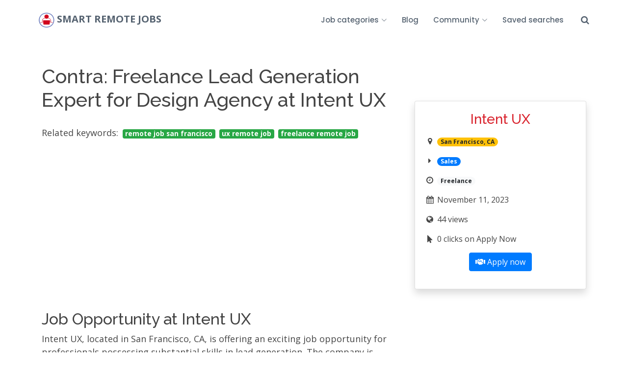

--- FILE ---
content_type: text/html; charset=UTF-8
request_url: https://www.smartremotejobs.com/offer/279/
body_size: 13161
content:

<!DOCTYPE html>
<html lang="en">

<head>
    
<link rel="manifest" href="/manifest.json">
<meta name="theme-color" content="#0a0a0a">
<link rel="icon" href="srj_logo_512.png">
<link rel="apple-touch-icon" href="srj_logo_512.png">
<meta name="apple-mobile-web-app-capable" content="yes">
<meta name="apple-mobile-web-app-status-bar-style" content="black">


<!--
<script>
  // Define dataLayer and the gtag function.
  window.dataLayer = window.dataLayer || [];
  function gtag(){dataLayer.push(arguments);}

  // Set default consent to 'denied' as a placeholder
  // Determine actual values based on your own requirements
  /*gtag('consent', 'default', {
    'ad_storage': 'denied',
    'ad_user_data': 'denied',
    'ad_personalization': 'denied',
    'analytics_storage': 'denied'
  });*/
</script>-->

                    <!-- Google Tag Manager 
<script>(function(w,d,s,l,i){w[l]=w[l]||[];w[l].push({'gtm.start':
new Date().getTime(),event:'gtm.js'});var f=d.getElementsByTagName(s)[0],
j=d.createElement(s),dl=l!='dataLayer'?'&l='+l:'';j.async=true;j.src=
'https://www.googletagmanager.com/gtm.js?id='+i+dl;f.parentNode.insertBefore(j,f);
})(window,document,'script','dataLayer','GTM-NH8C98BZ');</script>
<!-- End Google Tag Manager -->


<!--<script>
  window.dataLayer = window.dataLayer || [];
  function gtag(){dataLayer.push(arguments);}
  gtag('consent', 'default', {
    'ad_storage': 'denied',
    'analytics_storage': 'denied',
    'functionality_storage': 'denied',
    'personalization_storage': 'denied',
    'security_storage': 'granted'
  });
</script>-->




<!--<script type="text/plain" class="lb-third-party-adv-cookies">-->
<script>
  window.smartlook||(function(d) {
    var o=smartlook=function(){ o.api.push(arguments)},h=d.getElementsByTagName('head')[0];
    var c=d.createElement('script');o.api=new Array();c.async=true;c.type='text/javascript';
    c.charset='utf-8';c.src='https://web-sdk.smartlook.com/recorder.js';h.appendChild(c);
    })(document);
    smartlook('init', '7470082de0e4cde90542f3b48bf4dec95f14bd91', { region: 'eu' });
</script>
<meta name='impact-site-verification' value='e67cff56-94a1-4fba-82f8-751e972c10f9'>

  <!-- Google Ads -->
  <script async  src="https://pagead2.googlesyndication.com/pagead/js/adsbygoogle.js?client=ca-pub-5193792225320231"
      crossorigin="anonymous" ></script>
	  




<!-- Meta Pixel Code 
<script type="text/plain" class="lb-third-party-adv-cookies">
!function(f,b,e,v,n,t,s)
{if(f.fbq)return;n=f.fbq=function(){n.callMethod?
n.callMethod.apply(n,arguments):n.queue.push(arguments)};
if(!f._fbq)f._fbq=n;n.push=n;n.loaded=!0;n.version='2.0';
n.queue=[];t=b.createElement(e);t.async=!0;
t.src=v;s=b.getElementsByTagName(e)[0];
s.parentNode.insertBefore(t,s)}(window, document,'script',
'https://connect.facebook.net/en_US/fbevents.js');
fbq('init', '347031924457069');
fbq('track', 'PageView');
</script> 
<noscript><img height="1" width="1" style="display:none"
src="https://www.facebook.com/tr?id=347031924457069&ev=PageView&noscript=1"
/></noscript>
<!-- End Meta Pixel Code -->

<!--
<script type="text/plain" class="lb-third-party-adv-cookies"> _linkedin_partner_id = "5434092"; window._linkedin_data_partner_ids = window._linkedin_data_partner_ids || []; window._linkedin_data_partner_ids.push(_linkedin_partner_id); </script><script type="text/javascript">

(function(l) {
if (!l){window.lintrk = function(a,b){window.lintrk.q.push([a,b])};
window.lintrk.q=[]}
var s = document.getElementsByTagName("script")[0];
var b = document.createElement("script");
b.type = "text/javascript";b.async = true;
b.src = "https://snap.licdn.com/li.lms-analytics/insight.min.js";
s.parentNode.insertBefore(b, s);})(window.lintrk);
</script>
<noscript>
<img height="1" width="1" style="display:none;" alt="" src="https://px.ads.linkedin.com/collect/?pid=5434092&fmt=gif" />
</noscript>
-->



<!--<script type="text/javascript" src="https://app.legalblink.it/api/scripts/lb_cs.js"></script>
<script id="lb_cs" type="text/javascript">lb_cs("61f26dabf5022f0027eae820");</script>
    -->                





<meta charset="utf-8">
  <meta content="width=device-width, initial-scale=1.0" name="viewport">

	  <meta content="" name="keywords">

  <!-- Favicons -->
  <link href="/assets/img/favicon.png" rel="icon">
  

  <!-- Google Fonts -->
  <link href="https://fonts.googleapis.com/css?family=Open+Sans:300,300i,400,400i,600,600i,700,700i|Raleway:300,300i,400,400i,500,500i,600,600i,700,700i|Poppins:300,300i,400,400i,500,500i,600,600i,700,700i" rel="stylesheet">

  <!-- Vendor CSS Files -->
  <link href="/assets/vendor/animate.css/animate.min.css" rel="stylesheet">
  <link href="/assets/vendor/bootstrap/css/bootstrap.min.css" rel="stylesheet">
  <link href="/assets/vendor/bootstrap-icons/bootstrap-icons.css" rel="stylesheet">
  <link href="/assets/vendor/boxicons/css/boxicons.min.css" rel="stylesheet">
  <link href="/assets/vendor/glightbox/css/glightbox.min.css" rel="stylesheet">
  <link href="/assets/vendor/remixicon/remixicon.css" rel="stylesheet">
  <!--<link href="/assets/vendor/swiper/swiper-bundle.min.css" rel="stylesheet">-->

	<link rel="stylesheet" href="https://cdnjs.cloudflare.com/ajax/libs/twitter-bootstrap/4.4.1/css/bootstrap.min.css">

    

    <script type="text/javascript" src="/assets/scripts/jquery.min.js"></script>
    <script type="text/javascript" src="/assets/scripts/module.js"></script>
    <script type="text/javascript" src="/assets/scripts/hotkeys.js"></script>
    <script type="text/javascript" src="/assets/scripts/uploader.js"></script>
    <!--<script type="text/javascript" src="/assets/scripts/simditor.js"></script>
    <link rel="stylesheet" type="text/css" href="/assets/styles/simditor.css" />-->

  <!-- Template Main CSS File -->
  <link href="/assets/css/style.css" rel="stylesheet">

<style>

.mobileShow {display: none;}

/* Smartphone Portrait and Landscape */
@media only screen
and (min-device-width : 320px)
and (max-device-width : 480px){ 
.mobileShow {display: inline;}
}
.mobileHide { display: inline; }

/* Smartphone Portrait and Landscape */
@media only screen
and (min-device-width : 320px)
and (max-device-width : 480px){
.mobileHide { display: none;}
}




  .jobcard:hover {
    /*transform:scale(1.02);*/
    border-color:#2989d8 !important;
    border-width:medium;
  }

  bodyx {
    background: rgb(255,0,0);
/*background: linear-gradient(0deg, rgba(255,0,0,0.10) 0%, rgba(255,255,255,0) 25%);*/
background: linear-gradient(90deg, rgba(217,35,42,0.5) 0%, rgba(255,255,255,0) 10%, rgba(255,255,255,0) 90%, rgba(217,35,42,0.5) 100%);


    background-attachment: fixed;
  }

  .form-control-lg:hover {
    /*border-color:blue !important;*/
    border-width:medium;
  }
	.fixed-top {
		position:sticky;
	}
  #breadcrumbs {
        margin-bottom: 25px;
        margin-top:0px;
        /*background:transparent;*/
        /*background: rgb(217,35,44,0.7);*/
        /*color:white;*/
        /*background: linear-gradient(0deg, rgba(217,35,44,0.15) 0%, rgba(255,255,255,0) 10%);   */
      }

	.breadcrumbs h1 {
		text-align:center;
	}

    .offer-data-card {
        box-shadow: 0 1px 5px rgb(0 0 0 / 15%);
        padding: 20px;
        border-radius: 4px;
        background: #fff;
    }
.form-control-lg {
  appearance:auto;
  border-color:red;
}

#header .logo {
	font-size:20px;
}
  </style>
  <link rel="stylesheet" href="https://cdnjs.cloudflare.com/ajax/libs/font-awesome/4.7.0/css/font-awesome.min.css">


  <style>
    /* https://onaircode.com/bootstrap-ribbon-design-examples/ */
@import url(https://fonts.googleapis.com/css?family=Lato:700);
.box {
  width: 200px;
  height: 300px;
  position: relative;
  border: 1px solid #bbb;
  background: #eee;
  float: left;
  margin: 20px;
}
.ribbon {
  position: absolute;
  right: -5px;
  top: -5px;
  z-index: 1;
  overflow: hidden;
  width: 93px;
  height: 93px;
  text-align: right;
}
.ribbon span {
  font-size: 0.8rem;
  color: #fff;
  text-transform: uppercase;
  text-align: center;
  font-weight: bold;
  line-height: 32px;
  transform: rotate(45deg);
  width: 125px;
  display: block;
  background: #79a70a;
  background: linear-gradient(#9bc90d 0%, #79a70a 100%);
  box-shadow: 0 3px 10px -5px rgba(0, 0, 0, 1);
  position: absolute;
  top: 17px; // change this, if no border
  right: -29px; // change this, if no border
}

.ribbon span::before {
   content: '';
   position: absolute; 
   left: 0px; top: 100%;
   z-index: -1;
   border-left: 3px solid #79A70A;
   border-right: 3px solid transparent;
   border-bottom: 3px solid transparent;
   border-top: 3px solid #79A70A;
}
.ribbon span::after {
   content: '';
   position: absolute; 
   right: 0%; top: 100%;
   z-index: -1;
   border-right: 3px solid #79A70A;
   border-left: 3px solid transparent;
   border-bottom: 3px solid transparent;
   border-top: 3px solid #79A70A;
}

.red span {
  background: linear-gradient(#f70505 0%, #8f0808 100%);
}
.red span::before {
  border-left-color: #8f0808;
  border-top-color: #8f0808;
}
.red span::after {
  border-right-color: #8f0808;
  border-top-color: #8f0808;
}

.blue span {
  background: linear-gradient(#2989d8 0%, #1e5799 100%);
}
.blue span::before {
  border-left-color: #1e5799;
  border-top-color: #1e5799;
}
.blue span::after {
  border-right-color: #1e5799;
  border-top-color: #1e5799;
}

.foo {
  clear: both;
}

.bar {
  content: "";
  left: 0px;
  top: 100%;
  z-index: -1;
  border-left: 3px solid #79a70a;
  border-right: 3px solid transparent;
  border-bottom: 3px solid transparent;
  border-top: 3px solid #79a70a;
}

.baz {
  font-size: 1rem;
  color: #fff;
  text-transform: uppercase;
  text-align: center;
  font-weight: bold;
  line-height: 2em;
  transform: rotate(45deg);
  width: 100px;
  display: block;
  background: #79a70a;
  background: linear-gradient(#9bc90d 0%, #79a70a 100%);
  box-shadow: 0 3px 10px -5px rgba(0, 0, 0, 1);
  position: absolute;
  top: 100px;
  left: 1000px;
}



  </style>







<link rel="stylesheet" type="text/css" href="https://cdn.jsdelivr.net/npm/cookieconsent@3/build/cookieconsent.min.css" />


<!--
<script src="https://cdn.jsdelivr.net/npm/cookieconsent@3/build/cookieconsent.min.js" data-cfasync="false"></script>
<script>


                    
document.addEventListener('DOMContentLoaded', function() {
window.cookieconsent.initialise({
  "palette": {
    "popup": {
      "background": "#000"
    },
    "button": {
      "background": "#f1d600"
    }
  },
  "content": {
    "message": "This website uses technical cookies to improve your experience. Some of these cookies are third-party cookies. For more information about cookies and how to disable or delete them, visit our",
    "link": "Cookie Policy",
    "href": "https://www.smartremotejobs.com/cookie-policy/",
    "dismiss": "OK",
  },
  
      
    
})},false);
</script>
-->
<!-- Global site tag (gtag.js) - Google Analytics -->
<script async src="https://www.googletagmanager.com/gtag/js?id=G-0PZ2MRF5T0"></script>
<script>
  window.dataLayer = window.dataLayer || [];
  function gtag(){dataLayer.push(arguments);}
  gtag('js', new Date());

  //gtag('config', 'G-0PZ2MRF5T0');
  gtag('config', 'G-0PZ2MRF5T0', { 'anonymize_ip': true });
</script>
<script>
(function() {
  const isTWA = document.referrer && document.referrer.startsWith('android-app://');
  const isStandalone = () => (
    window.matchMedia('(display-mode: standalone)').matches ||
    window.matchMedia('(display-mode: minimal-ui)').matches ||
    window.matchMedia('(display-mode: fullscreen)').matches ||
    window.navigator.standalone === true
  );

  let app_container = 'browser';
  if (isTWA) app_container = 'twa';
  else if (isStandalone()) app_container = 'pwa';

  // Save as a GA4 user property
  gtag('set', 'user_properties', { app_container });

  // Also send as event parameter (so you can filter by it)
  gtag('event', 'page_view', { app_container });

  // Optional: save it in a cookie for debugging
  document.cookie = `srj_app_container=${app_container}; Path=/; Max-Age=31536000`;
})();
</script>

<!-- Iubenda 
<script type="text/javascript">
var _iub = _iub || [];
_iub.csConfiguration = {"siteId":3844078,"cookiePolicyId":41376864,"lang":"en","storage":{"useSiteId":true}};
</script>

<script type="text/javascript" src="https://cs.iubenda.com/autoblocking/3844078.js"></script>
<script type="text/javascript" src="//cdn.iubenda.com/cs/gpp/stub.js"></script>
<script type="text/javascript" src="//cdn.iubenda.com/cs/iubenda_cs.js" charset="UTF-8" async></script>
-->    <title>Contra: Freelance Lead Generation Expert for Design Agency at Intent UX - Intent UX | Smart Remote Jobs</title>
    <link rel="canonical" href="https://www.smartremotejobs.com/offer/contra-freelance-lead-generation-expert-for-design-agency-at-intent-ux-279/" />
    <meta property="og:image" content="https://www.smartremotejobs.com/remotejobs_sqlite//featured_image.php?id=279" />
    <meta name="description" content="Job opportunity for a freelance lead generation expert. Intended to increase quality leads and sales calls for Intent UX.">
    <meta property="og:locale" content="en_GB" />
	<meta property="og:type" content="article" />
	<meta property="og:title" content="Contra: Freelance Lead Generation Expert for Design Agency at Intent UX - Intent UX | Smart Remote Jobs" />
	<meta property="og:description" content="Job opportunity for a freelance lead generation expert. Intended to increase quality leads and sales calls for Intent UX." />
	<meta property="og:url" content="https://www.smartremotejobs.com/offer/contra-freelance-lead-generation-expert-for-design-agency-at-intent-ux-279/" />
	<meta property="og:site_name" content="Smart Remote Jobs" />
	
	<meta name="twitter:card" content="summary_large_image" />

    <link rel="stylesheet" href="https://use.fontawesome.com/releases/v5.12.0/css/all.css">
    <link rel="stylesheet" href="https://cdnjs.cloudflare.com/ajax/libs/font-awesome/4.7.0/css/font-awesome.min.css">
	
	<style>
	@media (min-width: 768px) {
		.sticky-card {
		  position: sticky; /* Rende la card "appiccicosa" */
		  top: 50%;         /* Posiziona la card al 50% dell'altezza del viewport */
		  transform: translateY(-40%); /* Centra la card verticalmente */
		  z-index: 10;      /* Assicura che sia sopra eventuali altri elementi */
		}
	}
	</style>
	
	<script type="application/ld+json">
{
    "@context": "https://schema.org/",
    "@type": "JobPosting",
    "title": "Contra: Freelance Lead Generation Expert for Design Agency at Intent UX",
    "description": "<h2>Job Opportunity at Intent UX</h2> <p>Intent UX, located in San Francisco, CA, is offering an exciting job opportunity for professionals possessing substantial skills in lead generation. The company is actively seeking someone who can boost its customer base by directing high-quality, targeted leads towards its landing page. Their intent is ultimately to have more sales calls booked, which will immensely help in expanding their work scope.</p>  <p>The company specializes in UX audits and re-design for SaaS software companies. Through this role, Intent UX is planning to experiment with specific ad platforms, precisely leaning towards LinkedIn. The company is keen to have more calls booked quickly, meaning the professional would need to employ impactful strategies for quick results.</p>  <p>In this position, it's crucial to understand what isn't required as part of the job role. This primarily includes Graphic Design, Copy Writing, Ad creation, Landing page setup, Funnel Setup CRM setup, and Email marketing. Thus, applicants are encouraged to focus solely on lead generation.</p>  <p>To apply for this role, candidates are lead to the application page housed at WeWorkRemotely. It is a golden opportunity to work with a renowned company, helping them expand their customer reach.</p>  <p>Those interested and capable are invited to open discussions. The company has requested potential applicants to reach out to them on Contra to set up a conversation.</p>  <p>Please refer to the application link for further details on the job posting and to apply: https://weworkremotely.com/remote-jobs/contra-freelance-lead-generation-expert-for-design-agency-at-intent-ux</p>  <br><br><p><em>This job offer was originally published on <a href=\"https://weworkremotely.com/remote-jobs/contra-freelance-lead-generation-expert-for-design-agency-at-intent-ux\">Jobicy</a></em></p>",
    "datePosted": "2023-11-11 08:30:28",
    "validThrough": "2023-12-11T08:30",
    "jobLocationType": "TELECOMMUTE",
    "employmentType": "FULL_TIME",
    "applicantLocationRequirements": {
        "@type": "Country",
        "name": "San Francisco, CA"
    },
    "hiringOrganization": {
        "@type": "Organization",
        "name": "Intent UX"
    }
}
</script>
<style> 
.android-banner {
  position: fixed;
  bottom: 0;
  left: 0;
  right: 0;
  background: #ffffff;
  border-top: 1px solid #dcdcdc;
  box-shadow: 0 -4px 10px rgba(0, 0, 0, 0.1);
  z-index: 9999;
}

.banner-content {
  max-width: 1100px;
  margin: 0 auto;
  padding: 12px 16px;
  display: flex;
  justify-content: space-between;
  align-items: center;
}

.banner-actions {
  display: flex;
  align-items: center;
  gap: 12px;
}

.app-btn {
  background: #a10000ff;
  color: #fff;
  border: none;
  padding: 6px 14px;
  border-radius: 6px;
  font-weight: 600;
  cursor: pointer;
}

.banner-actions a {
  color: #00a19e;
  font-weight: 600;
  text-decoration: none;
}

.close-btn {
  border: none;
  background: transparent;
  font-size: 18px;
  cursor: pointer;
}

</style>
</head>
  <body>
      <!-- ======= Header ======= -->
  <header id="header" class="fixed-top d-flex align-items-center">
    <div class="container d-flex align-items-center" style="max-width:90%">

      <p class="logo me-auto"><img src="/logo.png" width=32 height=32/> <a href="/">Smart Remote Jobs</a></p>
      <!-- Uncomment below if you prefer to use an image logo -->
      <!-- <a href="index.html" class="logo me-auto"><img src="assets/img/logo.png" alt="" class="img-fluid"></a>-->

      <nav id="navbar" class="navbar">
        <ul>
        <!-- Nel navbar -->
			


          <li class="dropdown"><a href="#"><span>Job categories</span> <i class="bi bi-chevron-down"></i></a>
            <ul>
              <li class="dropdown"><a href="/category/software-remote-jobs/">Software (252) <i class="bi bi-chevron-right"></a></i><ul>
<li><a href='/category/software-development-remote-jobs/'>Software development (112)</a></li>
<li><a href='/category/testing-remote-jobs/'>Software testing (17)</a></li>
<li><a href='/category/operations-remote-jobs/'>Operations (90)</a></li>
<li><a href='/category/data-analysis-remote-jobs/'>Data analysis (15)</a></li>
<li><a href='/category/databases-remote-jobs/'>Databases (4)</a></li>
<li><a href='/category/data-science-remote-jobs/'>Data science (11)</a></li>
<li><a href='/category/mobile-apps-remote-jobs/'>Mobile apps (3)</a></li>
</ul>
</li>
<li class="dropdown"><a href="/category/web-remote-jobs/">Web (14) <i class="bi bi-chevron-right"></a></i><ul>
<li><a href='/category/seo-remote-jobs/'>SEO (8)</a></li>
<li><a href='/category/web-design-remote-jobs/'>Web design (2)</a></li>
<li><a href='/category/social-media-management-remote-jobs/'>Social Media Management (4)</a></li>
</ul>
</li>
<li class="dropdown"><a href="/category/writing-remote-jobs/">Writing and publishing (24) <i class="bi bi-chevron-right"></a></i><ul>
<li><a href='/category/web-writing-remote-jobs/'>Web content writing (11)</a></li>
<li><a href='/category/translation-remote-jobs/'>Translation (1)</a></li>
<li><a href='/category/ghostwriting-remote-jobs/'>Ghostwriting (0)</a></li>
<li><a href='/category/editing-and-proofreading-remote-jobs/'>Editing and proofreading (4)</a></li>
<li><a href='/category/cover-and-book-design-remote-jobs/'>Cover and book design (1)</a></li>
<li><a href='/category/copywriting-remote-jobs/'>Copywriting (7)</a></li>
</ul>
</li>
<li class="dropdown"><a href="/category/education-remote-jobs/">Education (5) <i class="bi bi-chevron-right"></a></i><ul>
<li><a href='/category/teaching-remote-jobs/'>Teaching (5)</a></li>
</ul>
</li>
<li class="dropdown"><a href="/category/other-remote-jobs/">Other (144) <i class="bi bi-chevron-right"></a></i><ul>
<li><a href='/category/marketing-remote-jobs/'>Marketing (36)</a></li>
<li><a href='/category/sales-remote-jobs/'>Sales (32)</a></li>
<li><a href='/category/customer-support-remote-jobs/'>Customer support (20)</a></li>
<li><a href='/category/design-remote-jobs/'>Design and arts (39)</a></li>
<li><a href='/category/project-management-remote-jobs/'>Project Management (4)</a></li>
<li><a href='/category/accounting-remote-jobs/'>Accounting (6)</a></li>
<li><a href='/category/recruiting-remote-jobs/'>Recruiting (0)</a></li>
<li><a href='/category/virtual-assistant-remote-jobs/'>Virtual Assistant (1)</a></li>
<li><a href='/category/data-entry-remote-jobs/'>Data entry (6)</a></li>
</ul>
</li>
              
            </ul>
          </li>
          <!--<li><a href="portfolio.html">Portfolio</a></li>
          <li><a href="pricing.html">Pricing</a></li>
          <li><a href="blog.html">Blog</a></li>-->
                    <li><a href="/blog/">Blog</a></li>
          <li class="dropdown"><a href="#">Community <i class="bi bi-chevron-down"></i></a>
                <ul><li><a href="https://t.me/smartremotejobs">Telegram Channel</a></li>
                <li><a href="https://www.facebook.com/smartremjobs/">Facebook Page</a></li>
                <li><a href="https://www.linkedin.com/company/80881841/">Linkedin Page</a></li>
                <li><a href="https://www.twitter.com/smartremjobs/">Twitter Profile</a></li>
                <!--<li><a href="https://t.me/smartremotejobs_bot/">Telegram bot</a></li>-->
                <li class="dropdown-divider"></li>
                <!--<li><a href="/newsletters/">Newsletters</a></li>-->
                <li><a href="/feed-list/">RSS feeds</a></li>
                
              </ul>
          </li>  
                    

          		  <li>
				<a
					href="#"
					id="btn-my-searches"
					
					data-bs-toggle="modal"
					data-bs-target="#savedSearchesModal"
				>
					
					Saved searches
				</a>
			</li>
          <li ><a href="/search/"><i class="fa fa-search"  style="font-size: larger"></i></a></li>
          <!--<li><a href="/coming-soon/" class="getstarted">Post a job offer</a></li>-->
		  
          
        </ul>
        <i class="bi bi-list mobile-nav-toggle"></i>
      </nav><!-- .navbar -->

    </div>
  </header><!-- End Header -->


  <!-- ======= Breadcrumbs ======= 
  <section id="breadcrumbs" class="breadcrumbs" style="height:0px; background:transparent">
   
    </section><!-- End Breadcrumbs -->

<div class="container" style="margin-bottom:50px; margin-top:50px">
    <div class="row">
        <div class="col-md-8" style="font-size:large">
		
        <h1 style="margin-bottom:30px">Contra: Freelance Lead Generation Expert for Design Agency at Intent UX</h1>
        <p>Related keywords: <a href="https://www.smartremotejobs.com/search/remote-job-san-francisco/"  class="badge badge-success  text-decoration-none  mx-1" >remote job san francisco</a><a href="https://www.smartremotejobs.com/search/ux-remote-job/"  class="badge badge-success  text-decoration-none  mx-1" >ux remote job</a><a href="https://www.smartremotejobs.com/search/freelance-remote-job/"  class="badge badge-success  text-decoration-none  mx-1" >freelance remote job</a></p>        <!--<script async src="https://pagead2.googlesyndication.com/pagead/js/adsbygoogle.js?client=ca-pub-5193792225320231"
     crossorigin="anonymous" ></script>-->
<!-- [SRJ] Job offer header -->
<ins class="adsbygoogle"
     style="display:block"
     data-ad-client="ca-pub-5193792225320231"
     data-ad-slot="8593585519"
     data-ad-format="auto"
     data-full-width-responsive="true"></ins>
<script >
     (adsbygoogle = window.adsbygoogle || []).push({});
</script>        <p></p>
        <div class="d-flex justify-content-center align-items-center mb-3">
    <!--<button id="pwa-install" hidden class = "btn btn-primary  bg-danger">
    <span class="install-icon">📲</span>
    <span class="install-text">Install Smart Remote Jobs app!</span>-->
    </button>
</div>
        <div style="display:flex; justify-content:center;margin-bottom:20px">
			
            
			
			
        </div>
            <h2>Job Opportunity at Intent UX</h2> <p>Intent UX, located in San Francisco, CA, is offering an exciting job opportunity for professionals possessing substantial skills in lead generation. The company is actively seeking someone who can boost its customer base by directing high-quality, targeted leads towards its landing page. Their intent is ultimately to have more sales calls booked, which will immensely help in expanding their work scope.</p>  <p>The company specializes in UX audits and re-design for SaaS software companies. Through this role, Intent UX is planning to experiment with specific ad platforms, precisely leaning towards LinkedIn. The company is keen to have more calls booked quickly, meaning the professional would need to employ impactful strategies for quick results.</p>  <p>In this position, it's crucial to understand what isn't required as part of the job role. This primarily includes Graphic Design, Copy Writing, Ad creation, Landing page setup, Funnel Setup CRM setup, and Email marketing. Thus, applicants are encouraged to focus solely on lead generation.</p><p></p>
<!--<script async src="https://pagead2.googlesyndication.com/pagead/js/adsbygoogle.js?client=ca-pub-5193792225320231"
     crossorigin="anonymous"></script>-->
<!--<ins class="adsbygoogle"
     style="display:block; text-align:center;"
     data-ad-layout="in-article"
     data-ad-format="fluid"
     data-ad-client="ca-pub-5193792225320231"
     data-ad-slot="2892094558"></ins>
<script>
     (adsbygoogle = window.adsbygoogle || []).push({});
</script>-->
<p></p>
<a href="https://go.nordvpn.net/aff_c?offer_id=15&aff_id=138946&url_id=902" target="_blank"><img src="/assets/images/nordvpn.png"/ style="display: block;margin: 0 auto;"></a>
<p></p>
<!--
<iframe src="https://www.fiverr.com/gig_widgets?id=U2FsdGVkX18u+A9+qUoIE0mSj5C0/gF59XjW8FmmaxJ3teZhtKQSMknY6wcMI72iwEZqoQ9TFxoAXiurqdkkV4jiXKMzHkV9tmgxdANZ0HiNRMhtKa4BWJ/KHZRuuHjCOUdCSIJfdgySuyYzv6jETKwCNQvzYYbTzLijKytNFIx1eX1nkKsRi9Z4TWHaWReYMSZheaw70fwpF4IauE12psUxsLlfEN3AvbKWV82aeT8F2P77DmQQUyAu87EDAVhjRyxR8/93kfwd6CTYqK33v/kYNwP8FQb7uAoe2vKvIat/+gFyfOPNJ1bIFhr3eaYdt0DGT6GbvpLw2kkJA0kl3eLpuWU+n9CbPZY/TSH/uoNr1TU6F0VasCkLlcLa7RGjFozRyyfON0N3xr+OQD3HxFgBMRD48wBbXDwPtfBAXyufbPeidhvq7W54Lt1KnMbyjlNgij7KzSlT8tn9Yo3SLrfcsq5+0ce5uPuCSSa/gCu+HvYmk8BuPbRNDXrSXDFU&affiliate_id=1028105&strip_google_tagmanager=true" loading="lazy" data-with-title="true" class="fiverr_nga_frame" frameborder="0" height="350" width="100%" referrerpolicy="no-referrer-when-downgrade" data-mode="random_gigs" onload=" var frame = this; var script = document.createElement('script'); script.addEventListener('load', function() { window.FW_SDK.register(frame); }); script.setAttribute('src', 'https://www.fiverr.com/gig_widgets/sdk'); document.body.appendChild(script); " ></iframe>
<div style="text-align:center">
<a href="https://topresume.com/resume-review/?pt=qC4kPeXGq9dU8&utm_medium=referral&utm_source=banner&utm_campaign=smartremotejobs&utm_content=generic-blue-review&utm_term=resume-review"><img src="//static-cdn.topresume.com/tr-250X250.jpg?pt=qC4kPeXGq9dU8" width="250px" height="250px"></a>
</div>

<hr/>-->  <p>To apply for this role, candidates are lead to the application page housed at WeWorkRemotely. It is a golden opportunity to work with a renowned company, helping them expand their customer reach.</p>  <p>Those interested and capable are invited to open discussions. The company has requested potential applicants to reach out to them on Contra to set up a conversation.</p>  <p>Please refer to the application link for further details on the job posting and to apply: https://weworkremotely.com/remote-jobs/contra-freelance-lead-generation-expert-for-design-agency-at-intent-ux</p>  <br><br><p><em>This job offer was originally published on <a href="https://weworkremotely.com/remote-jobs/contra-freelance-lead-generation-expert-for-design-agency-at-intent-ux">Jobicy</a></em></p><!--<h2>Resources</h2>
<p>At Smart Remote Jobs, we understand the importance of equipping remote workers with the tools they need to thrive in their roles. To enhance your remote work experience, we recommend considering an <a href="https://amzn.to/3uMTIMD">ergonomic keyboard</a> that can significantly improve comfort during long hours of typing.</p>

<p>Then, you'd better block out distractions with <a href="https://amzn.to/3UR5Oir">noise-cancelling headphones</a>, ensuring clear communication during virtual meetings and enhanced concentration.</p>

<p>Finally, if you want to increase flexibility and promote better posture, you should use an <a href="https://amzn.to/3wzuwcR">adjustable standing desk</a>, allowing you to alternate between sitting and standing positions throughout the day for improved health and productivity.</p>

<script>
$(document).ready(function() {
  // Seleziona tutti i link che contengono "amzn.to" nell'attributo href
  $('a[href*="amzn.to"]').on('click', function() {
	gtag("event","amazon_link_clicked");
  });
});</script>-->			
					
					
					<div class="fixed-bottom d-block d-md-none">
                        <div id="android-banner" class="android-banner" hidden>
                            <div class="banner-content">
                                <span>Install Smart Remote Jobs app</span>

                                <div class="banner-actions">
                                <button id="open-app" class="app-btn" onclick = 'gtag("event","view_android_app");localStorage.setItem("hideAndroidBanner", "1");window.location.href = "https://play.google.com/store/apps/details?id=com.smartremotejobs.twa";'>Install</button>
                                <!--<a id="open-chrome" href="#">Apri con Chrome</a>-->
                                <button id="close-banner" class="close-btn">✕</button>
                                </div>
                            </div>
                        </div>
                    <script> 

document.addEventListener("DOMContentLoaded",function () {

  const banner = document.getElementById("android-banner");
  const closeBtn = document.getElementById("close-banner");
 

  if (!banner) return;

  // Android only
  const isAndroid = /android/i.test(navigator.userAgent) ;
  if (!isAndroid) return;

  // NON se PWA già installata
  const isStandalone =
    window.matchMedia("(display-mode: standalone)").matches ||
    window.navigator.standalone === true;

  if (isStandalone) return;

  // NON se già chiuso
  if (localStorage.getItem("hideAndroidBanner")) return;

  banner.hidden = false;

  // Chiudi
  closeBtn.onclick = () => {
    banner.hidden = true;
    localStorage.setItem("hideAndroidBanner", "1");
  };

  // Chrome fallback
  document.getElementById("open-chrome").onclick = (e) => {
    e.preventDefault();
    window.location.reload();
  };

  // PWA install prompt
  let deferredPrompt = null;
   const appBtn = document.getElementById("open-app");
  window.addEventListener("beforeinstallprompt", (e) => {
    e.preventDefault();
    deferredPrompt = e;
    appBtn.textContent = "Install app";
  });

    appBtn.addEventListener("click", async () => {
    if (deferredPrompt) {
      deferredPrompt.prompt();
      const choice = await deferredPrompt.userChoice;
      if (choice.outcome === "accepted") {
        localStorage.setItem("hideAndroidBanner", "1");
      }
      deferredPrompt = null;
    } else {
      // fallback (es. Play Store o info page)
      window.location.href = "https://play.google.com/store/apps/details?id=com.smartremotejobs.twa";
      localStorage.setItem("hideAndroidBanner", "1");
   }
  });

})
;
</script>

                
					  <button class="btn btn-primary w-100 pb-2 pt-2" onclick="log_apply_button();window.open('https://weworkremotely.com/remote-jobs/contra-freelance-lead-generation-expert-for-design-agency-at-intent-ux')" type="button" id="apply-button-floating"><i class="fas fa-handshake"></i> Apply now</button>
					</div>

					<!-- AddToAny END -->
        </div>

        <div class="col-md-4">
            <div class="card sticky-card shadow">
                <div class="card-body">
                    <h3 style="text-align:center"><a href="https://weworkremotely.com/remote-jobs/contra-freelance-lead-generation-expert-for-design-agency-at-intent-ux">Intent UX</a> </h3>
                    <p></p>
                    <p><i class="fa fa-fw fa-map-marker"></i> <a href="/search/san-francisco-ca/"><span class="badge badge-pill badge-warning" > San Francisco, CA</span></a><br></p>
                    <p><i class="fa fa-fw fa-caret-right"></i> <a href="/search/?category=24"><span class="badge badge-pill badge-primary" >Sales</span></a></p>
                    <p><i class="fa fa-fw fa-clock-o"></i> <a href="/search/?contract=3"><span class="badge badge-pill badge-light" >Freelance</span></a></p>
                    <p><i class="fa fa-fw fa-calendar"></i> November 11, 2023</p>
                    
                    <p><i class="fa fa-fw fa-globe"></i> 44 views</p>
                    <p><i class="fa fa-fw fa-mouse-pointer"></i> 0 clicks on Apply Now</p>

                    <div class="row">
                        <div class="col text-center">
                            <button onclick="log_apply_button();window.open('https://weworkremotely.com/remote-jobs/contra-freelance-lead-generation-expert-for-design-agency-at-intent-ux')" id="apply-button" class="btn btn-primary" type="button"><i class="fas fa-handshake"></i> Apply now</button>    

						<p></p>
						

                        </div>

                    </div>
                    
                </div>
            </div>
			<p></p>
<!--<script async src="https://pagead2.googlesyndication.com/pagead/js/adsbygoogle.js?client=ca-pub-5193792225320231"
     crossorigin="anonymous"  ></script>-->
<!-- [SRJ] Job offer sidebar -->
<ins class="adsbygoogle"
     style="display:block"
     data-ad-client="ca-pub-5193792225320231"
     data-ad-slot="4712404692"
     data-ad-format="auto"
     data-full-width-responsive="true"></ins>
<script  > 
     (adsbygoogle = window.adsbygoogle || []).push({});
</script>
<p></p>        </div>

    </div>

    

	<!-- AddToAny BEGIN -->

	<hr/>
    
    <h3 style="text-transform:uppercase; letter-spacing:1px; font-weight:700">Similar job offers</h3>
    <ul class="list-group list-group-flush" ><li class="list-group-item"><a href="/offer/tax-manager-financial-services-12378/">Tax Manager, Financial Services</a></li><li class="list-group-item"><a href="/offer/indirect-tax-advisory-manager---financial-services-london-12377/">Indirect Tax Advisory Manager - Financial Services (London)</a></li><li class="list-group-item"><a href="/offer/specialtysenior-specialty-representative---cardiovascular---rockville-maryland-12370/">Specialty/Senior Specialty Representative - Cardiovascular - Rockville, Maryland</a></li><li class="list-group-item"><a href="/offer/telephone-sales-advisor-home-based-12327/">Telephone Sales Advisor (Home based)</a></li><li class="list-group-item"><a href="/offer/telephone-sales-advisor-home-based-12326/">Telephone Sales Advisor (Home based)</a></li></ul>   <hr>
    <p>
                    <em>This job offer summary has been generated using automated technology. While we strive for accuracy, it may not always fully capture the nuances and details of the original job posting. We recommend reviewing the complete job listing before making any decisions or applications.</em>
            </p>
    <hr>
    
    
<!--<script async src="https://pagead2.googlesyndication.com/pagead/js/adsbygoogle.js?client=ca-pub-5193792225320231"
     crossorigin="anonymous" ></script>-->
<ins class="adsbygoogle"
     style="display:block"
     data-ad-format="autorelaxed"
     data-ad-client="ca-pub-5193792225320231"
     data-ad-slot="7907189807"></ins>
<script>
     (adsbygoogle = window.adsbygoogle || []).push({});
</script>
    
       





</div>


    <script>
        gtag('event','offer_view',{
            'category':'Sales',
            'contract_type':'Part-time'
        });
        $.ajax({
                    cache: false,
                    type: "POST",
                    url: "https://www.smartremotejobs.com//offer_log/",
                    data: {'id': 279,'event_type':'VIEW'},
                    success: function (obj) {
                        console.log(obj);
                    },
                    error: function (xhr, ajaxOptions, thrownError) {
			    }
    		});
        function log_apply_button() {
            gtag('event','offer_application',{
                'category':'Sales',
            'contract_type':'Part-time'
            });
            $.ajax({
                    cache: false,
                    type: "POST",
                    url: "https://www.smartremotejobs.com//offer_log/",
                    data: {'id': 279,'event_type':'APPLY_BUTTON_CLICK'},
                    success: function (obj) {
                        console.log(obj);
                    },
                    error: function (xhr, ajaxOptions, thrownError) {
			    }
    		});
            
        }
       
    </script>
   
   



<!--<script type="text/javascript" src="https://app.legalblink.it/api/scripts/lb-tcf.min.js"></script>
<script type="text/javascript" src="https://app.legalblink.it/api/scripts/lb_cs.js"></script>
<script id="lb_cs" type="text/javascript">lb_cs("61f26dabf5022f0027eae820");</script>-->

<!-- Place this where you want the install CTA -->
 <style>
.install-icon {
  font-size: 18px;
}
</style>



<script>
(function() {
  let deferredPrompt = null;
  const btn = document.getElementById('pwa-install');

  // Show button only if installable
  window.addEventListener('beforeinstallprompt', (e) => {
    e.preventDefault();          // prevent the mini-infobar
    deferredPrompt = e;          // stash the event for later
    btn.hidden = false;          // reveal your button
    gtag('event', 'pwa_install_button_viewed', {
    event_category: 'engagement',
    event_label: 'User viewed "Install PWA"',
    value: 1
  });
  });

  // Click → show the native install prompt
  btn.addEventListener('click', async () => {

  console.log('Install button clicked');
  gtag('event', 'pwa_install_button_clicked', {
    event_category: 'engagement',
    event_label: 'User clicked on "Install PWA"',
    value: 1
  });


    if (!deferredPrompt) return;
    deferredPrompt.prompt();
    const { outcome } = await deferredPrompt.userChoice; // 'accepted' | 'dismissed'
    deferredPrompt = null;        // can be used only once
    btn.hidden = true;            // hide after a decision
    // (Optional) send analytics with 'outcome'
  });

  // If the app gets installed, hide the button
  window.addEventListener('appinstalled', () => {
    btn.hidden = true;
    console.log('PWA installed');
    gtag('event', 'pwa_install', {
      event_category: 'engagement',
      event_label: 'User installed PWA',
      value: 1
    });
  });

 

  // Also hide if we’re already running standalone (installed PWA)
  const isStandalone = () =>
    window.matchMedia('(display-mode: standalone)').matches ||
    window.matchMedia('(display-mode: minimal-ui)').matches ||
    window.matchMedia('(display-mode: fullscreen)').matches ||
    window.navigator.standalone === true; // iOS legacy

  if (isStandalone()) btn.hidden = true;

  // Keep in sync if display-mode changes
  window.matchMedia('(display-mode: standalone)').addEventListener('change', e => {
    btn.hidden = e.matches;
  });
})();
</script>

  <!-- ======= Footer ======= -->
  <footer id="footer">
    <div class="footer-top">
      <div class="container">
        <div class="row">

          <div class="col-lg-3 col-md-6">
            <div class="footer-info">
              <h3>Smart Remote Jobs</h3>
              <p>
                Company name: Malato Gianluca <br>
                VAT number: IT16055561001<br>
                Address: Viale Martiri della Resistenza 41, 63073 Offida (Italy) <br>
                REA number: RM - 1631786 <br>
                <br>
                
                
              </p>
              <div class="social-links mt-3">
                <a href="https://twitter.com/smartremjobs" class="twitter"><i class="bx bxl-twitter"></i></a>
                <a href="https://facebook.com/smartremjobs" class="facebook"><i class="bx bxl-facebook"></i></a>
                <a href="https://www.linkedin.com/company/80881841/" class="linkedin"><i class="bx bxl-linkedin"></i></a>
              </div>
            </div>
          </div>

          
          <div class="col-lg-2 col-md-6 footer-links">
            <h4>Contacts</h4>
            <ul>
              <li><i class="bx bx-chevron-right"></i><a href="mailto:gianluca@smartremotejobs.com">E-mail</a></li>
              <!--<li><i class="bx bx-chevron-right"></i><a href="mailto:support@smartremotejobs.com">Support</a></li>-->

          </ul>
          </div>

          <div class="col-lg-2 col-md-6 footer-links">
            <h4>Social</h4>
            <ul>
              <li><i class="bx bx-chevron-right"></i> <a href="https://www.facebook.com/smartremjobs/">Facebook Page</a></li>
              <li><i class="bx bx-chevron-right"></i> <a href="https://t.me/smartremotejobs">Telegram Channel</a></li>
              <li><i class="bx bx-chevron-right"></i> <a href="https://www.twitter.com/smartremjobs/">Twitter profile</a></li>
              <li><i class="bx bx-chevron-right"></i> <a href="https://www.linkedin.com/company/80881841/">Linkedin Page</a></li>
              
            </ul>
          </div>

          <div class="col-lg-3 col-md-6 footer-links">
            <h4>Links</h4>
            <ul>
              <li><i class="bx bx-chevron-right"></i> <a href="https://app.legalblink.it/api/documents/61f26dabf5022f0027eae81e/cookie-policy-en" title="Cookie Policy ">Cookie Policy</a></li>
              <li><i class="bx bx-chevron-right"></i> <a href="https://app.legalblink.it/api/documents/61f26dabf5022f0027eae81e/privacy-policy-per-siti-web-o-e-commerce-en" >Privacy Policy</a></li>
              <li><i class="bx bx-chevron-right"></i> <a href="https://app.legalblink.it/api/documents/61f26dabf5022f0027eae81e/termini-per-prodotti-en">Terms and conditions</a></li> 
              <li><i class="bx bx-chevron-right"></i> <a href="#" class="lb-cs-settings-link">Manage your cookie preferences</a></li>
            </ul>
          </div>


        </div>
      </div>
    </div>

    <div class="container">
      <div class="copyright">
        &copy; Copyright <strong><span>Sailor</span></strong>. All Rights Reserved
      </div>
      <div class="credits">
        <!-- All the links in the footer should remain intact. -->
        <!-- You can delete the links only if you purchased the pro version. -->
        <!-- Licensing information: https://bootstrapmade.com/license/ -->
        <!-- Purchase the pro version with working PHP/AJAX contact form: https://bootstrapmade.com/sailor-free-bootstrap-theme/ -->
        Designed by <a href="https://bootstrapmade.com/">BootstrapMade</a>
      </div>
    </div>
  </footer><!-- End Footer -->

  <a href="#" class="back-to-top d-flex align-items-center justify-content-center"><i class="bi bi-arrow-up-short"></i></a>



  <!-- Vendor JS Files -->
  <script src="/assets/vendor/bootstrap/js/bootstrap.bundle.min.js"></script>
  <script src="/assets/vendor/glightbox/js/glightbox.min.js"></script>
  <script src="/assets/vendor/isotope-layout/isotope.pkgd.min.js"></script>
  <!--<script src="/assets/vendor/swiper/swiper-bundle.min.js"></script>-->
  <script src="/assets/vendor/waypoints/noframework.waypoints.js"></script>
  <script src="/assets/vendor/php-email-form/validate.js"></script>

  <!-- Template Main JS File -->
  <script src="/assets/js/main.js"></script>

  <script>
if ('serviceWorker' in navigator) {
  window.addEventListener('load', () => {
    navigator.serviceWorker.register('/service-worker.js', { scope: '/' })
      .catch(console.error);
  });
}
</script>






</body>


</html>



--- FILE ---
content_type: text/html; charset=utf-8
request_url: https://www.google.com/recaptcha/api2/aframe
body_size: 268
content:
<!DOCTYPE HTML><html><head><meta http-equiv="content-type" content="text/html; charset=UTF-8"></head><body><script nonce="RR09gHyN-vbALz3KpGz3MA">/** Anti-fraud and anti-abuse applications only. See google.com/recaptcha */ try{var clients={'sodar':'https://pagead2.googlesyndication.com/pagead/sodar?'};window.addEventListener("message",function(a){try{if(a.source===window.parent){var b=JSON.parse(a.data);var c=clients[b['id']];if(c){var d=document.createElement('img');d.src=c+b['params']+'&rc='+(localStorage.getItem("rc::a")?sessionStorage.getItem("rc::b"):"");window.document.body.appendChild(d);sessionStorage.setItem("rc::e",parseInt(sessionStorage.getItem("rc::e")||0)+1);localStorage.setItem("rc::h",'1768668170069');}}}catch(b){}});window.parent.postMessage("_grecaptcha_ready", "*");}catch(b){}</script></body></html>